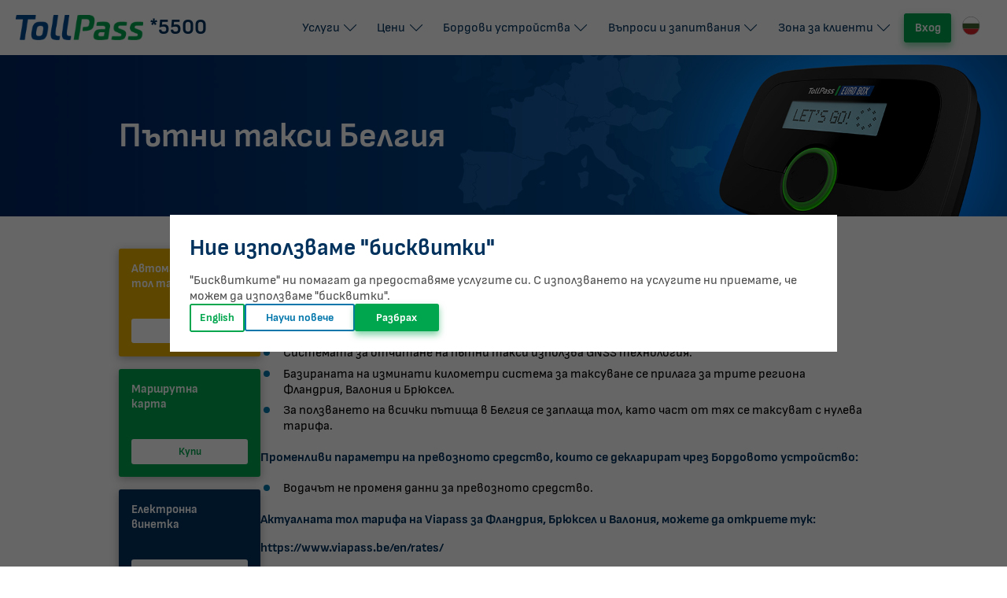

--- FILE ---
content_type: text/html; charset=utf-8
request_url: https://tollpass.bg/tol-taksi-evropa/belgium
body_size: 9038
content:

<!DOCTYPE html>
<html lang="bg">
<head>
    <meta http-equiv="x-ua-compatible" content="ie=edge" />
    <meta http-equiv="Content-Type" content="text/html; charset=UTF-8" />

    <meta name="viewport" content='width=device-width, initial-scale=1.0, maximum-scale=1.0, user-scalable=0, shrink-to-fit=no' />

    <script async src="https://www.googletagmanager.com/gtag/js?id=G-YZEMT2HL6P"></script> 
<script>
    window.dataLayer = window.dataLayer || []; 
    function gtag() { 
        dataLayer.push(arguments); 
    } 
    gtag('js', new Date()); 
    gtag('config', 'G-YZEMT2HL6P');
</script>

    
    

    <title> Пътни такси Белгия за камиони </title>
        <meta name="title" content="Пътни такси Белгия за камиони" />
        <meta name="description" content="Бордово устройство за плащане на пътни такси на камиони в Белгия! Плащането на тол такси вече е лесно и достъпно с TollPass EUROBOX" />
        <meta name="keywords" content="машинки за Белгия,тол Белгия,пътни такси Белгия" />




    
            <link rel="canonical" href="https://tollpass.bg/tol-taksi-evropa/belgium/" />
        <link rel="alternate" hreflang="bg" href="https://tollpass.bg/tol-taksi-evropa/belgium/" />
        <link rel="alternate" hreflang="en" href="https://tollpass.bg/en/toll-in-europe/belgium/" />
        <link rel="alternate" hreflang="tr" href="https://tollpass.bg/tr/toll-in-europe/belcika-yol-ucretleri/" />


    


    <link rel="preload" as="font" href="https://cdn.tollpass.bg/static/fonts/Sofia Sans/SofiaSans-Black.woff2" type="font/woff2" crossorigin="anonymous">
    <link rel="preload" as="font" href="https://cdn.tollpass.bg/static/fonts/Sofia Sans/SofiaSans-Bold.woff2" type="font/woff2" crossorigin="anonymous">
    <link rel="preload" as="font" href="https://cdn.tollpass.bg/static/fonts/Sofia Sans/SofiaSans-Regular.woff2" type="font/woff2" crossorigin="anonymous">
    <link rel="preload" as="font" href="https://cdn.tollpass.bg/static/fonts/Sofia Sans/SofiaSans-Light.woff2" type="font/woff2" crossorigin="anonymous">

    <link href="https://cdn.tollpass.bg/static/css/font.min.0.546.css" rel="stylesheet" />
    <link href="https://cdn.tollpass.bg/static/css/site.min.0.546.css" rel="stylesheet" />

    

</head>
<body class="website-layout preload">
   
    <div class="wrapper">
        
            <header class="page-header ">
                <div class="header-section">
                    <div class="header-section-group">
                        <div>
                            <a class="brand" href="/bg/">
                                <img src="https://cdn.tollpass.bg/static/media/brand/tollpass@2x.png" />
                            </a>
                        </div>
                        <div data-visible="tablet">
                            <div class="country">
    <div class="select locales-select"> <img src="https://cdn.tollpass.bg/static/media/flags-languages/bg.svg" /> </div>
    <div class="country-dropdown">
        <ul>
                <li>
                    <a href="/setculture?url=%2Ftol-taksi-evropa%2Fbelgium%2F"><img src="https://cdn.tollpass.bg/static/media/flags-languages/bg.svg" /><span>Български</span></a>
                </li>
                <li>
                    <a href="/en/toll-in-europe/belgium/"><img src="https://cdn.tollpass.bg/static/media/flags-languages/en.svg" /><span>English</span></a>
                </li>
                <li>
                    <a href="/tr/toll-in-europe/belcika-yol-ucretleri/"><img src="https://cdn.tollpass.bg/static/media/flags-languages/tr.svg" /><span>Türkçe</span></a>
                </li>
        </ul>
    </div>
</div>
                        </div>
                        <div>
                            <a href="tel:*5500" class="phone"> <i class="icon icon-call"></i> *5500</a>
                        </div>
                        <div class="mobile-tools">
                            <div>
                                <a class="menu-toggle hamburger hamburger--spin" data-target="#mainMenu">
                                    <div class="hamburger-box">
                                        <div class="hamburger-inner"></div>
                                    </div>
                                </a>
                            </div>
                        </div>
                    </div>
                    <div id="mainMenu" class="main-nav">
                        <nav>
                            

            <div class="nav-dropdown dropdown">
                <a class="dropdown-label"><span>Услуги</span></a>
                <div class="dropdown-content">
                    <div class="dropdown-content-wrapper">
                        <ul>
                                    <li>
                                            <div class="sub-dropdown dropdown">
                                                <a class="dropdown-label" title="Обща информация за тол таксуване в България"><span>Обща информация за тол таксуване в България</span></a>
                                                <div class="dropdown-content">
                                                    <div class="dropdown-content-wrapper">
                                                        <ul>
                                                                <li><a href="/tol-taksuvane/tol-sistema-bulgaria" title="Tol sistema Bulgaria">Тол системата в България</a></li>
                                                                <li><a href="/tol-taksuvane/prevozni-sredstva-podlejashi-na-tol-taksuvane" title="Превозни средства подлежащи на тол таксуване">Превозни средства, подлежащи на тол таксуване</a></li>
                                                                <li><a href="/tol-taksuvane/izkliuchenia-ot-tol-taksuvane" title="Изключения от тол таксуване">Изключения от тол таксуване</a></li>
                                                                <li><a href="/tol-taksuvane/avtomatichno-taksuvane-gnss-bordovo-ustroistvo" title="Avtomatichno taksuvane GNSS bordovo ustroistvo">Автоматично таксуване с GNSS бордово устройство</a></li>
                                                                <li><a href="/tol-taksuvane/avtomatichno-taksuvane-gps-ustroistvo" title="Avtomatichno taksuvane GPS ustroistvo">Автоматично таксуване с GPS устройство</a></li>
                                                                <li><a href="/tol-taksuvane/taksuvane-marshrutna-karta" title="Taksuvane marshrutna karta">Таксуване с маршрутна карта</a></li>
                                                                <li><a href="/tol-taksuvane/control" title="Control">Контрол</a></li>
                                                                <li><a href="/tol-taksuvane/kompensatorna-taksa" title="Kompensatorna taksa">Компенсаторна такса и проверка за нарушения</a></li>
                                                                <li><a href="/tol-taksuvane/definicii-abreviaturi" title="Дефиниции и абревиатури">Дефиниции и абревиатури</a></li>
                                                        </ul>
                                                    </div>
                                                </div>
                                            </div>
                                    </li>
                                    <li>
                                            <div class="sub-dropdown dropdown">
                                                <a class="dropdown-label" title="Тол таксуване в България и Европа"><span>Тол таксуване в България и Европа</span></a>
                                                <div class="dropdown-content">
                                                    <div class="dropdown-content-wrapper">
                                                        <ul>
                                                                <li><a href="/tol-taksi-evropa/eets" title="EETS">Тол таксуване в България и Европа</a></li>
                                                                <li><a href="/tol-taksi-evropa/bulgaria" title="Bulgaria">България</a></li>
                                                                <li><a href="/tol-taksi-evropa/hungary" title="Hungary">Унгария</a></li>
                                                                <li><a href="/tol-taksi-evropa/austria" title="Austria">Австрия</a></li>
                                                                <li><a href="/tol-taksi-evropa/germany" title="Germany">Германия</a></li>
                                                                <li><a href="/tol-taksi-evropa/belgium" title="Belgium">Белгия</a></li>
                                                                <li><a href="/tol-taksi-evropa/france" title="France">Франция</a></li>
                                                                <li><a href="/tol-taksi-evropa/spain" title="Spain">Испания</a></li>
                                                                <li><a href="/tol-taksi-evropa/italy" title="Italy">Италия</a></li>
                                                                <li><a href="/tol-taksi-evropa/portugal" title="Portugal">Португалия</a></li>
                                                                <li><a href="/tol-taksi-evropa/switzerland" title="Switzerland">Швейцария</a></li>
                                                                <li><a href="/tol-taksi-evropa/belgium-tunnel" title="Belgium tunnel">Тунел Liefkenshoek, Белгия</a></li>
                                                                <li><a href="/tol-taksi-evropa/german-tunnels" title="German tunnels">Тунели Warnow и Herren, Германия</a></li>
                                                                <li><a href="/tol-taksi-evropa/poland" title="Poland">Полша</a></li>
                                                                <li><a href="/tol-taksi-evropa/scandinavian-bridges" title="Scandinavian bridges">Скандинавски мостове  Storebælt и Øresund</a></li>
                                                                <li><a href="/tol-taksi-evropa/slovakia" title="Slovakia">Словакия</a></li>
                                                                <li><a href="/tol-taksi-evropa/slovenia" title="Slovenia">Словения</a></li>
                                                                <li><a href="/tol-taksi-evropa/czechia" title="Czechia">Чехия</a></li>
                                                        </ul>
                                                    </div>
                                                </div>
                                            </div>
                                    </li>
                                    <li>
                                            <a href="/fleet-info-page" title="Fleet info page"><span>TollPass Fleet</span></a>
                                    </li>
                                    <li>
                                            <a href="/fuel-card" title="Fuel Card"><span>TollPass Fuel Card</span></a>
                                    </li>
                                    <li>
                                            <a href="/insurance" title="Insurance"><span>Застраховка &quot;Гражданска отговорност&quot;</span></a>
                                    </li>
                                    <li>
                                            <a href="/zona-klienti/vazstanoviavane-dds" title="Vazstanoviavane dds"><span>Възстановяване на ДДС и акциз от европейски държави </span></a>
                                    </li>
                                    <li>
                                            <a href="/zona-klienti/recurring-payment" title="Recurring payment"><span>Автоматично зареждане на предплатен баланс</span></a>
                                    </li>
                                    <li>
                                            <a href="/zona-klienti/discounts-italy" title="Discounts Italy"><span>Отстъпки от тол таксите в Европа</span></a>
                                    </li>
                                    <li>
                                            <a href="/vignette" title="Vignette"><span>Електронни винетки</span></a>
                                    </li>
                                    <li>
                                            <a href="/trip-calculator" title="Trip Calculator"><span>TollPass Маршрутен калкулатор</span></a>
                                    </li>
                        </ul>
                    </div>
                </div>
            </div>
            <div class="nav-dropdown dropdown">
                <a class="dropdown-label"><span>Цени</span></a>
                <div class="dropdown-content">
                    <div class="dropdown-content-wrapper">
                        <ul>
                                    <li>
                                            <a href="/ceni/tarifa" title="Тарифа"><span>Тарифа</span></a>
                                    </li>
                                    <li>
                                            <a href="/ceni/obhvat-platena-patna-mreja" title="Obhvat platena patna mreja"><span>Обхват</span></a>
                                    </li>
                                    <li>
                                            <a href="/ceni/electronic-vignettes-prices" title="Electronic vignettes prices"><span>Цени на електронни винетки</span></a>
                                    </li>
                                    <li>
                                            <a href="/ceni/cenorazpis" title="Cenorazpis"><span>Цени за административни услуги</span></a>
                                    </li>
                        </ul>
                    </div>
                </div>
            </div>
            <div class="nav-dropdown dropdown">
                <a class="dropdown-label"><span>Бордови устройства</span></a>
                <div class="dropdown-content">
                    <div class="dropdown-content-wrapper">
                        <ul>
                                    <li>
                                            <a href="/bordovo-ustroistvo/eurobox" title="Eurobox"><span>TollPass EUROBOX за България и Европа</span></a>
                                    </li>
                                    <li>
                                            <a href="/bordovo-ustroistvo/opisanie" title="Opisanie"><span>TollPass за България</span></a>
                                    </li>
                                    <li>
                                            <a href="/bordovo-ustroistvo/porachka-instalacia" title="Поръчка и инсталация"><span>Поръчка и инсталация</span></a>
                                    </li>
                                    <li>
                                            <a href="/bordovo-ustroistvo/vrashtane-povreda-zaguba" title="Връщане, повреда, загуба"><span>Връщане, повреда, загуба</span></a>
                                    </li>
                        </ul>
                    </div>
                </div>
            </div>
            <div class="nav-dropdown dropdown">
                <a class="dropdown-label"><span>Въпроси и запитвания</span></a>
                <div class="dropdown-content">
                    <div class="dropdown-content-wrapper">
                        <ul>
                                    <li>
                                            <a href="/vaprosi-otgovori" title="Въпроси и отговори"><span>Въпроси и отговори</span></a>
                                    </li>
                                    <li>
                                            <a href="/contacts" title="Contacts"><span>Контакти</span></a>
                                    </li>
                                    <li>
                                            <a href="https://ec.europa.eu/info/policies/consumers_bg" target="_blank" title="Платформа за ОРС"><span>Платформа за ОРС</span></a>
                                    </li>
                        </ul>
                    </div>
                </div>
            </div>
            <div class="nav-dropdown dropdown">
                <a class="dropdown-label"><span>Зона за клиенти</span></a>
                <div class="dropdown-content">
                    <div class="dropdown-content-wrapper">
                        <ul>
                                    <li>
                                            <a href="/zona-klienti/registracia-potrebitelski-profil" title="Регистрация на потребителски профил"><span>Регистрация на потребителски профил</span></a>
                                    </li>
                                    <li>
                                            <a href="/zona-klienti/pat-na-klienta" title="Път на клиента"><span>Път на клиента</span></a>
                                    </li>
                                    <li>
                                            <a href="/zona-klienti/vidove-dogovori" title="Видове договори в Tollpass.bg"><span>Видове договори в Tollpass.bg</span></a>
                                    </li>
                                    <li>
                                            <a href="/zona-klienti/dokumenti-sazdavane-dogovor" title="Документи за създаване на договор"><span>Документи за създаване на договор</span></a>
                                    </li>
                                    <li>
                                            <a href="/zona-klienti/skliuchvane-na-dogovor" title="Сключване на договор за TollPass бордово устройство"><span>Сключване на договор за TollPass бордово устройство</span></a>
                                    </li>
                                    <li>
                                            <a href="/zona-klienti/prenasochvane" title="Prenasochvane"><span>Пренасочване на бордово устройство (relink) </span></a>
                                    </li>
                                    <li>
                                            <a href="/zona-klienti/mobilno-prilojenie" title="Mobilno prilojenie"><span>Мобилно приложение</span></a>
                                    </li>
                                    <li>
                                            <a href="/zona-klienti/normativna-uredba" title="Normativna uredba"><span>Нормативна уредба</span></a>
                                    </li>
                                    <li>
                                            <a href="/zona-klienti/download-section" target="_blank" title="download-section"><span>Документи за изтегляне</span></a>
                                    </li>
                                    <li>
                                            <a href="/zona-klienti/video" title="video"><span>Помощни материали при работа в TollPass.bg</span></a>
                                    </li>
                                    <li>
                                            <a href="/zona-klienti/co2" title="CO2"><span>Определяне на CO₂ категория</span></a>
                                    </li>
                        </ul>
                    </div>
                </div>
            </div>


                                    <a href="/login" class="btn-3 btn-solid btn-green">Вход</a>


                            <div class="nav-element" data-visible="laptop">
                                <div class="country">
    <div class="select locales-select"> <img src="https://cdn.tollpass.bg/static/media/flags-languages/bg.svg" /> </div>
    <div class="country-dropdown">
        <ul>
                <li>
                    <a href="/setculture?url=%2Ftol-taksi-evropa%2Fbelgium%2F"><img src="https://cdn.tollpass.bg/static/media/flags-languages/bg.svg" /><span>Български</span></a>
                </li>
                <li>
                    <a href="/en/toll-in-europe/belgium/"><img src="https://cdn.tollpass.bg/static/media/flags-languages/en.svg" /><span>English</span></a>
                </li>
                <li>
                    <a href="/tr/toll-in-europe/belcika-yol-ucretleri/"><img src="https://cdn.tollpass.bg/static/media/flags-languages/tr.svg" /><span>Türkçe</span></a>
                </li>
        </ul>
    </div>
</div>
                            </div>
                        </nav>
                    </div>
                </div>


            </header>


        <div class="loading-container" data-type="normal">
            <div class="loading-normal">
                <h2 class="loading">Зареждане...</h2>
            </div>
            <div class="loading-epay">

                <div id="modal-redirect" class="loading-dialog" role="document">
                    <div class="loading-content">
                        <div class="loading-body">
                            <h3 class="loading-title">Пренасочване</h3>
                            <div class="lds-loader"><div></div><div></div><div></div><div></div></div>
                            <div class="loading-description">
                                <p>Пренасочване към <img src="https://cdn.tollpass.bg/static/media/brand/partners/epay.png" alt="Epay logo" class="redirect-logo"></p>
                            </div>
                        </div>
                    </div>
                </div>


            </div>
            <div class="loading-progress">
                <div id="modal-progress" class="loading-dialog" role="document">
                    <div class="loading-content">
                        <div class="loading-body">
                            <h3 class="loading-title">Проверка</h3>
                            <div class="lds-loader"><div></div><div></div><div></div><div></div></div>
                            <div class="loading-description">
                                <p>В момента се извършва проверка за нарушения за <span class='items-done' data-value='0'></span> от <span class='items-count' data-value=''></span> превозни средства</p>
                            </div>
                        </div>
                    </div>
                </div>
            </div>
        </div>

        <main class="page-content">
            





<div class="hero-section" data-size="small">
    <div class="hero-image" style="background-image:url(&#x27;https://cdn.tollpass.bg/static/media/cms/eqic1m23/eets.jpg&#x27;)">
        <div class="hero-title">
            <div class="content-wrapper">
                <div class="hero-title-wrapper">
                    <h1>Пътни такси Белгия</h1>

                </div>
            </div>
        </div>
    </div>
</div>

<div class="content-section">
    <div class="content-wrapper">
        <div class="sidebar-container tabs" data-role="tabs">
            <aside class="page-sidebar">
                




                <div class="products-list"><a class="product yellow" href="/login/"> <span class="description"> <span class="h4"> Автоматично<br>тол таксуване<br><br></span></span> <span class="actions"> <span class="btn-4"> Поръчай </span> </span> </a> <a class="product green" href="/routepass/wizard"> <span class="description"> <span class="h4"> Маршрутна<br>карта<br><br></span> </span> <span class="actions"> <span class="btn-4"> Купи </span> </span> </a> <a class="product blue" href="/evignettes/wizard"> <span class="description"> <span class="h4"> Електронна<br>винетка<br><br></span> </span> <span class="actions"> <span class="btn-4"> Купи </span> </span> </a> <a class="product blue-light" href="/delicts/check"> <span class="description"> <span class="h4"> Проверка за<br>нарушения<br><br></span> </span> <span class="actions"> <span class="btn-4"> Провери</span> </span> </a> <a class="product blue-heavy-light new" href="/login" target="_blank" rel="noopener"> <span class="ribbon red-gradient">навсякъде в <span class="bold">Европа</span></span> <span class="description"> <span class="h4">Tollpass Fleet<br><span>GPS проследяване<br><br></span></span> </span> <span class="actions"> <span class="btn-4"> Поръчай </span> </span> </a></div>
            </aside>
            <div class="content-block formated-text">
                <div class="texteditor-formated-text">
<h2>Тол таксуване в БЕЛГИЯ с TollPass EUROBOX</h2>
<ul>
<li>В Белгия тол такса заплащат превозни средства за превоз на товари (камиони) с брутно комбинирано тегло над 3.5 тона.</li>
<li>Автобусите и кемперите не подлежат на тол таксуване в Белгия.</li>
<li>Системата за отчитане на пътни такси използва GNSS технология.</li>
<li>Базираната на изминати километри система за таксуване се прилага за трите региона Фландрия, Валония и Брюксел.</li>
<li>За ползването на всички пътища в Белгия се заплаща тол, като част от тях се таксуват с нулева тарифа.</li>
</ul>
<h3><strong>Променливи параметри на превозното средство, които се декларират чрез Бордовото устройство:</strong></h3>
<ul>
<li>Водачът не променя данни за превозното средство.</li>
</ul>
<h3>Актуалната тол тарифа на Viapass за Фландрия, Брюксел и Валония, можете да откриете тук:&nbsp;</h3>
<p><a href="https://www.viapass.be/en/rates/"><strong>https://www.viapass.be/en/rates/</strong></a></p>
<p>За всеки белгийски регион се издава отделна фактура или отчет за тол такси. За Брюксел и Фландрия ДДС не е приложимо, а фактурата се счита като отчет за тол такса. За Валония е приложим ДДС в размер на 21%.</p>
<p>Контролът за правомерно ползване на платената с тол пътна мрежа и правилното ѝ заплащане в Белгия се осъществява чрез портални контролни рамки, смесени проверки или мобилни контролни екипи.</p>
</div>
<div class="row-v2 center" data-gutter="2"><a class="btn-3 btn-solid btn-blue-light auto" href="/bg/bordovo-ustroistvo/eurobox" target="_blank" rel="noopener">TollPass EUROBOX за България и Европа</a></div>
            </div>
        </div>
    </div>
</div>


        </main>

        

<footer class="page-footer">
    <div class="content-wrapper">
        <div class="footer-section">
            <div class="row-v2 bottom">
                <div class="auto flex-container bottom">
                    <a href="https://vinetki.bg/" class="logo" title="Vinetki.bg">
                        <span class="icon-vinetki"></span>
                    </a>
                </div>
				<div class="col">
                    <div class="social-links">
                            <a href="https://www.linkedin.com/company/itsbulgaria" target="_blank">
                                <span class="icon-linkedin"></span>
                            </a>
                            <a href="https://www.facebook.com/tollpass.bg/" target="_blank">
                                <span class="icon-facebook"></span>
                            </a>
                            <a href="https://www.instagram.com/tollpass.bg/" target="_blank">
                                <span class="icon-instagram"></span>
                            </a>
                            <a href="https://www.youtube.com/channel/UCaP1aa85gOvqZupNCBSRkFw" target="_blank">
                                <span class="icon-youtube"></span>
                            </a>
                        <div class="store-links">
                            <a href="https://apps.apple.com/us/app/tollpass/id1499069029?ls=1" target="_blank">
                                <img src="https://cdn.tollpass.bg/static/media/brand/store_logo/App_Store_Badge.png" />
                            </a>
                            <a href="https://play.google.com/store/apps/details?id=bg.tollpass" target="_blank">
                                <img src="https://cdn.tollpass.bg/static/media/brand/store_logo/Google_Play_Store_badge.png" />
                            </a>
                            <a href="https://appgallery.huawei.com/#/app/C104319875" target="_blank">
                                <img src="https://cdn.tollpass.bg/static/media/brand/store_logo/Huawei_Store_badge.png" />
                            </a>
                        </div>
                    </div>
					
					<p class="copyright">
						<span>Всички права запазени Интелигентни трафик системи АД, 2026</span>
						<span>
                            <a href="tel:*5500" class="nowrap"><span class="icon-call"></span> *5500</a>
							<a href="tel:+359884005500" class="nowrap">+359 884 00 55 00</a>
						</span>
					</p>
				</div>
                <div class="auto flex-container bottom">
                    <a href="https://tollpass.bg/" class="logo" title="Tollpass.bg">
                        <span class="icon-tollpass"></span>
                    </a>
                </div>
            </div>
        </div>
        <div class="footer-section bordered">
            <nav class="footer-nav">
                            <div class="footer-nav-section">


                                <h2>Обща информация за тол таксуване в България</h2>
                                <ul>
                                        <li><a href="/tol-taksuvane/tol-sistema-bulgaria" title="Tol sistema Bulgaria"> Тол системата в България </a></li>
                                        <li><a href="/tol-taksuvane/prevozni-sredstva-podlejashi-na-tol-taksuvane" title="Превозни средства подлежащи на тол таксуване"> Превозни средства, подлежащи на тол таксуване </a></li>
                                        <li><a href="/tol-taksuvane/izkliuchenia-ot-tol-taksuvane" title="Изключения от тол таксуване"> Изключения от тол таксуване </a></li>
                                        <li><a href="/tol-taksuvane/avtomatichno-taksuvane-gnss-bordovo-ustroistvo" title="Avtomatichno taksuvane GNSS bordovo ustroistvo"> Автоматично таксуване с GNSS бордово устройство </a></li>
                                        <li><a href="/tol-taksuvane/avtomatichno-taksuvane-gps-ustroistvo" title="Avtomatichno taksuvane GPS ustroistvo"> Автоматично таксуване с GPS устройство </a></li>
                                        <li><a href="/tol-taksuvane/taksuvane-marshrutna-karta" title="Taksuvane marshrutna karta"> Таксуване с маршрутна карта </a></li>
                                        <li><a href="/tol-taksuvane/control" title="Control"> Контрол </a></li>
                                        <li><a href="/tol-taksuvane/kompensatorna-taksa" title="Kompensatorna taksa"> Компенсаторна такса и проверка за нарушения </a></li>
                                        <li><a href="/tol-taksuvane/definicii-abreviaturi" title="Дефиниции и абревиатури"> Дефиниции и абревиатури </a></li>
                                </ul>
                            </div>
                            <div class="footer-nav-section">


                                <h2>Тол таксуване в България и Европа</h2>
                                <ul>
                                        <li><a href="/tol-taksi-evropa/eets" title="EETS"> Тол таксуване в България и Европа </a></li>
                                        <li><a href="/tol-taksi-evropa/bulgaria" title="Bulgaria"> България </a></li>
                                        <li><a href="/tol-taksi-evropa/hungary" title="Hungary"> Унгария </a></li>
                                        <li><a href="/tol-taksi-evropa/austria" title="Austria"> Австрия </a></li>
                                        <li><a href="/tol-taksi-evropa/germany" title="Germany"> Германия </a></li>
                                        <li><a href="/tol-taksi-evropa/belgium" title="Belgium"> Белгия </a></li>
                                        <li><a href="/tol-taksi-evropa/france" title="France"> Франция </a></li>
                                        <li><a href="/tol-taksi-evropa/spain" title="Spain"> Испания </a></li>
                                        <li><a href="/tol-taksi-evropa/italy" title="Italy"> Италия </a></li>
                                        <li><a href="/tol-taksi-evropa/portugal" title="Portugal"> Португалия </a></li>
                                        <li><a href="/tol-taksi-evropa/switzerland" title="Switzerland"> Швейцария </a></li>
                                        <li><a href="/tol-taksi-evropa/belgium-tunnel" title="Belgium tunnel"> Тунел Liefkenshoek, Белгия </a></li>
                                        <li><a href="/tol-taksi-evropa/german-tunnels" title="German tunnels"> Тунели Warnow и Herren, Германия </a></li>
                                        <li><a href="/tol-taksi-evropa/poland" title="Poland"> Полша </a></li>
                                        <li><a href="/tol-taksi-evropa/scandinavian-bridges" title="Scandinavian bridges"> Скандинавски мостове  Storebælt и Øresund </a></li>
                                        <li><a href="/tol-taksi-evropa/slovakia" title="Slovakia"> Словакия </a></li>
                                        <li><a href="/tol-taksi-evropa/slovenia" title="Slovenia"> Словения </a></li>
                                </ul>
                            </div>
                            <div class="footer-nav-section">


                                <h2>TollPass Fleet</h2>
                                <ul>
                                        <li><a href="/fleet-info-page" title="Fleet info page"> TollPass Fleet </a></li>
                                </ul>
                            </div>
                            <div class="footer-nav-section">


                                <h2>Други услуги</h2>
                                <ul>
                                        <li><a href="/insurance" title="Insurance"> Застраховка &quot;Гражданска отговорност&quot; </a></li>
                                        <li><a href="/zona-klienti/vazstanoviavane-dds" title="Vazstanoviavane dds"> Възстановяване на ДДС и акциз от европейски държави  </a></li>
                                        <li><a href="/zona-klienti/recurring-payment" title="Recurring payment"> Автоматично зареждане на предплатен баланс </a></li>
                                        <li><a href="/zona-klienti/discounts-italy" title="Discounts Italy"> Отстъпки от тол таксите в Европа </a></li>
                                </ul>
                            </div>
                            <div class="footer-nav-section">


                                <h2>Цени</h2>
                                <ul>
                                        <li><a href="/ceni/tarifa" title="Тарифа"> Тарифа </a></li>
                                        <li><a href="/ceni/obhvat-platena-patna-mreja" title="Obhvat platena patna mreja"> Обхват </a></li>
                                        <li><a href="/ceni/cenorazpis" title="Цени за куриерски услуги"> Цени за куриерски услуги </a></li>
                                </ul>
                            </div>
                            <div class="footer-nav-section">


                                <h2>Бордови устройства</h2>
                                <ul>
                                        <li><a href="/bordovo-ustroistvo/eurobox" title="Eurobox"> TollPass EUROBOX за България и Европа </a></li>
                                        <li><a href="/bordovo-ustroistvo/opisanie" title="Opisanie"> TollPass за България </a></li>
                                        <li><a href="/bordovo-ustroistvo/porachka-instalacia" title="Поръчка и инсталация"> Поръчка и инсталация </a></li>
                                        <li><a href="/bordovo-ustroistvo/vrashtane-povreda-zaguba" title="Връщане, повреда, загуба"> Връщане, повреда, загуба </a></li>
                                </ul>
                            </div>
                            <div class="footer-nav-section">


                                <h2>Въпроси и запитвания</h2>
                                <ul>
                                        <li><a href="/vaprosi-otgovori" title="Въпроси и отговори"> Въпроси и отговори </a></li>
                                        <li><a href="/contacts" title="Contacts"> Контакти </a></li>
                                        <li><a href="/careers/open-positions" title="Open positions"> Кариери </a></li>
                                        <li><a href="https://ec.europa.eu/info/policies/consumers_bg" target="_blank" title="Платформа за ОРС"> Платформа за ОРС </a></li>
                                </ul>
                            </div>
                            <div class="footer-nav-section">

                                    <i class="icon-user"></i>

                                <h2>Зона за клиенти</h2>
                                <ul>
                                        <li><a href="/zona-klienti/registracia-potrebitelski-profil" title="Регистрация на потребителски профил"> Регистрация на потребителски профил </a></li>
                                        <li><a href="/zona-klienti/pat-na-klienta" title="Път на клиента"> Път на клиента </a></li>
                                        <li><a href="/zona-klienti/dokumenti-sazdavane-dogovor" title="Документи за създаване на договор"> Документи за създаване на договор </a></li>
                                        <li><a href="/zona-klienti/skliuchvane-na-dogovor" title="Сключване на договор за TollPass бордово устройство"> Сключване на договор за TollPass бордово устройство </a></li>
                                        <li><a href="/zona-klienti/obshti-uslovia-dogovori" title="Obshti uslovia dogovori"> Общи условия по договорите </a></li>
                                        <li><a href="/zona-klienti/prenasochvane" title="Prenasochvane"> Пренасочване на бордово устройство (relink)  </a></li>
                                        <li><a href="/zona-klienti/brutno-kombinirano-teglo" title="Brutno kombinirano teglo"> Брутно комбинирано тегло на ППС </a></li>
                                        <li><a href="/zona-klienti/mobilno-prilojenie" title="Mobilno prilojenie"> Мобилно приложение </a></li>
                                        <li><a href="/zona-klienti/normativna-uredba" title="Normativna uredba"> Нормативна уредба </a></li>
                                        <li><a href="/zona-klienti/download-section" target="_blank" title="download-section"> Документи за изтегляне </a></li>
                                        <li><a href="/zona-klienti/video" title="video"> Помощни материали при работа в TollPass.bg </a></li>
                                        <li><a href="/politika-biskvitki" title="Politika biskvitki"> Политика за използване на бисквитките </a></li>
                                        <li><a href="/obshti-uslovia" title="Obshti uslovia"> Общи условия за ползване на www.tollpass.bg </a></li>
                                        <li><a href="/politika-poveritelnost" title="Politika poveritelnost"> Политика за поверителност </a></li>
                                </ul>
                            </div>
            </nav>
        </div>
    </div>
</footer>
    </div>
    
    <div class="modals-container">
        <div id="modal-alert-integration" class="custom-modal lg-modal"></div>
        <div class="its-modal-overlay"></div>


    </div>

    


    <script>var DEBUG_MODE = false;</script>
    <script src="https://cdn.tollpass.bg/static/js/site.min.0.546.js"></script>



    

    

    


    <div style="display:none;">
        <div id="cookies-modal" class="custom-modal lg-modal cookies-modal">
            <div class="iziModal-content">
                <div class="card action-card modal-card">
                    <div class="card-content line-height-default">
                        <div class="flex flex-column gap-2">
                            <div class="flex flex-column gap-4">
                                <div class="cookies-modal-title">
                                    <h2>Ние използваме "бисквитки"</h2>
<p>"Бисквитките" ни помагат да предоставяме услугите си. С използването на услугите ни приемате, че можем да използваме "бисквитки".</p>
                                </div>
                                <div id="cookiesConsentDescription" class="cookies-modal-description"></div>
                            </div>
                            <div class="flex flex-column md:flex-row gap-2 justify-content-end">
                                <div class="w-full md:w-auto"><a class="btn-3 btn-green" href="/setculture?url=%2Fen%2F">English</a></div>
                                <div class="w-full md:w-auto">
                                    <a class=" btn-3 btn-blue-light btn-md toggle-cookies-consent-btn" title="Научи повече"
                                    data-ajax-show-loading-layer="true"
                                    data-ajax-trigger="click"
                                    data-ajax-action="/cookie-consent"
                                    data-ajax-target="#cookiesConsentDescription"
                                    data-ajax-mode="replace"
                                    data-ajax-on-success="tollpass.ui.toggleCookiesConsent()">Научи повече</a>
    </div>
                                <div class="w-full md:w-auto">
                                    <a class="btn-3 btn-green btn-solid btn-md" data-cookie-string=".AspNet.Consent=yes; expires=Tue, 26 Jan 2027 10:28:04 GMT; path=/; secure; samesite=none">Разбрах</a>
                                </div>

                            </div>
                        </div>
                    </div>
                </div>
            </div>
        </div>
    </div>


</body>
</html>

--- FILE ---
content_type: text/css
request_url: https://cdn.tollpass.bg/static/css/font.min.0.546.css
body_size: 311
content:
@font-face{font-family:"Sofia Sans";src:url("../fonts/Sofia Sans/SofiaSans-Black.eot?");src:url("../fonts/Sofia Sans/SofiaSans-Black.eot?#iefix") format("embedded-opentype"),url("../fonts/Sofia Sans/SofiaSans-Black.woff2") format("woff2"),url("../fonts/Sofia Sans/SofiaSans-Black.woff") format("woff"),url("../fonts/Sofia Sans/SofiaSans-Black.ttf") format("truetype");font-weight:900;font-style:normal;font-display:swap}@font-face{font-family:"Sofia Sans";src:url("../fonts/Sofia Sans/SofiaSans-Bold.eot?");src:url("../fonts/Sofia Sans/SofiaSans-Bold.eot?#iefix") format("embedded-opentype"),url("../fonts/Sofia Sans/SofiaSans-Bold.woff2") format("woff2"),url("../fonts/Sofia Sans/SofiaSans-Bold.woff") format("woff"),url("../fonts/Sofia Sans/SofiaSans-Bold.ttf") format("truetype");font-weight:700;font-style:normal;font-display:swap}@font-face{font-family:"Sofia Sans";src:url("../fonts/Sofia Sans/SofiaSans-BoldItalic.eot?");src:url("../fonts/Sofia Sans/SofiaSans-BoldItalic.eot?#iefix") format("embedded-opentype"),url("../fonts/Sofia Sans/SofiaSans-BoldItalic.woff2") format("woff2"),url("../fonts/Sofia Sans/SofiaSans-BoldItalic.woff") format("woff"),url("../fonts/Sofia Sans/SofiaSans-BoldItalic.ttf") format("truetype");font-weight:700;font-style:italic;font-display:swap}@font-face{font-family:"Sofia Sans";src:url("../fonts/Sofia Sans/SofiaSans-SemiBold.eot?");src:url("../fonts/Sofia Sans/SofiaSans-SemiBold.eot?#iefix") format("embedded-opentype"),url("../fonts/Sofia Sans/SofiaSans-SemiBold.woff2") format("woff2"),url("../fonts/Sofia Sans/SofiaSans-SemiBold.woff") format("woff"),url("../fonts/Sofia Sans/SofiaSans-SemiBold.ttf") format("truetype");font-weight:600;font-style:normal;font-display:swap}@font-face{font-family:"Sofia Sans";src:url("../fonts/Sofia Sans/SofiaSans-SemiBoldItalic.eot?");src:url("../fonts/Sofia Sans/SofiaSans-SemiBoldItalic.eot?#iefix") format("embedded-opentype"),url("../fonts/Sofia Sans/SofiaSans-SemiBoldItalic.woff2") format("woff2"),url("../fonts/Sofia Sans/SofiaSans-SemiBoldItalic.woff") format("woff"),url("../fonts/Sofia Sans/SofiaSans-SemiBoldItalic.ttf") format("truetype");font-weight:600;font-style:italic;font-display:swap}@font-face{font-family:"Sofia Sans";src:url("../fonts/Sofia Sans/SofiaSans-Regular.eot?");src:url("../fonts/Sofia Sans/SofiaSans-Regular.eot?#iefix") format("embedded-opentype"),url("../fonts/Sofia Sans/SofiaSans-Regular.woff2") format("woff2"),url("../fonts/Sofia Sans/SofiaSans-Regular.woff") format("woff"),url("../fonts/Sofia Sans/SofiaSans-Regular.ttf") format("truetype");font-weight:400;font-style:normal;font-display:swap}@font-face{font-family:"Sofia Sans";src:url("../fonts/Sofia Sans/SofiaSans-Italic.eot?");src:url("../fonts/Sofia Sans/SofiaSans-Italic.eot?#iefix") format("embedded-opentype"),url("../fonts/Sofia Sans/SofiaSans-Italic.woff2") format("woff2"),url("../fonts/Sofia Sans/SofiaSans-Italic.woff") format("woff"),url("../fonts/Sofia Sans/SofiaSans-Italic.ttf") format("truetype");font-weight:400;font-style:italic;font-display:swap}@font-face{font-family:"Sofia Sans";src:url("../fonts/Sofia Sans/SofiaSans-Light.eot?");src:url("../fonts/Sofia Sans/SofiaSans-Light.eot?#iefix") format("embedded-opentype"),url("../fonts/Sofia Sans/SofiaSans-Light.woff2") format("woff2"),url("../fonts/Sofia Sans/SofiaSans-Light.woff") format("woff"),url("../fonts/Sofia Sans/SofiaSans-Light.ttf") format("truetype");font-weight:300;font-style:normal;font-display:swap}@font-face{font-family:"Sofia Sans";src:url("../fonts/Sofia Sans/SofiaSans-LightItalic.eot?");src:url("../fonts/Sofia Sans/SofiaSans-LightItalic.eot?#iefix") format("embedded-opentype"),url("../fonts/Sofia Sans/SofiaSans-LightItalic.woff2") format("woff2"),url("../fonts/Sofia Sans/SofiaSans-LightItalic.woff") format("woff"),url("../fonts/Sofia Sans/SofiaSans-LightItalic.ttf") format("truetype");font-weight:300;font-style:italic;font-display:swap}@font-face{font-family:"tollpass-icons";src:url("../fonts/icons/tollpass-icons.ttf?rmrih5") format("truetype"),url("../fonts/icons/tollpass-icons.woff?rmrih5") format("woff"),url("../fonts/icons/tollpass-icons.svg?rmrih5#tollpass-icons") format("svg");font-weight:normal;font-style:normal;font-display:block}